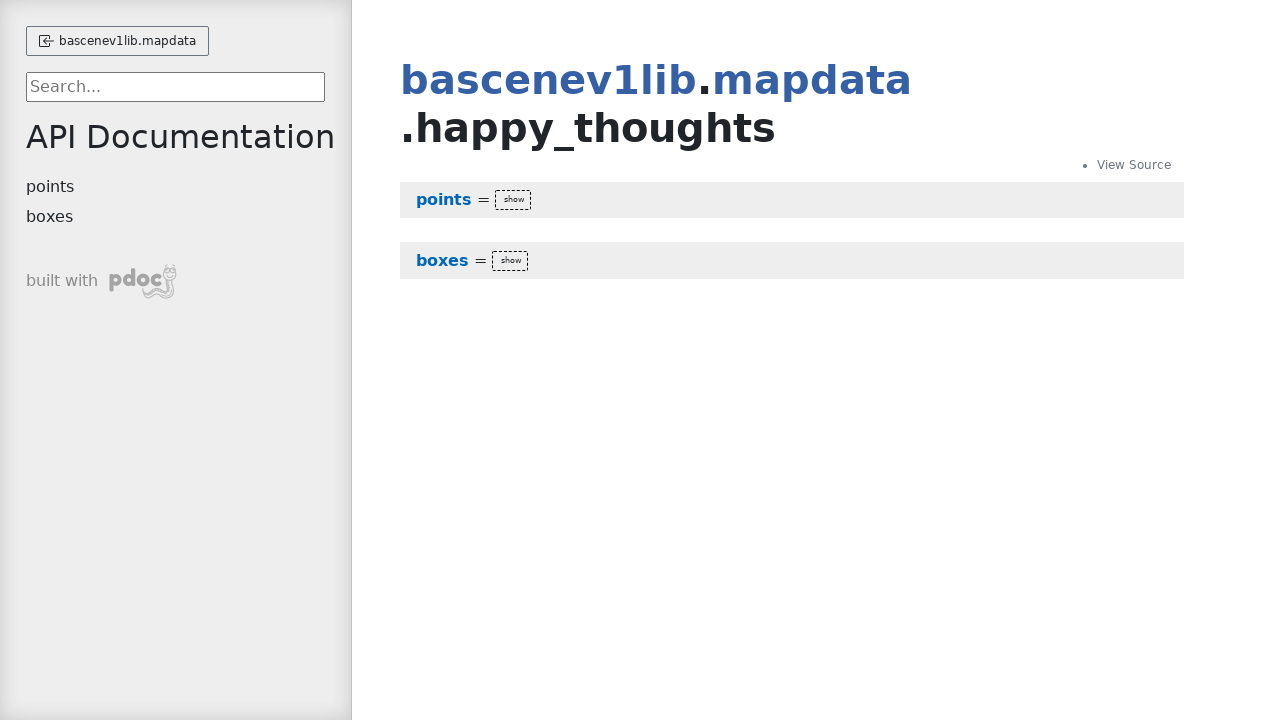

--- FILE ---
content_type: text/html
request_url: https://docs.ballistica.net/api8/bascenev1lib/mapdata/happy_thoughts.html
body_size: 14140
content:
<!doctype html>
<html lang="en">
<head>
    <meta charset="utf-8">
    <meta name="viewport" content="width=device-width, initial-scale=1">
    <meta name="generator" content="pdoc 14.6.1"/>
    <title>bascenev1lib.mapdata.happy_thoughts API documentation</title>

    <style>/*! * Bootstrap Reboot v5.0.0 (https://getbootstrap.com/) * Copyright 2011-2021 The Bootstrap Authors * Copyright 2011-2021 Twitter, Inc. * Licensed under MIT (https://github.com/twbs/bootstrap/blob/main/LICENSE) * Forked from Normalize.css, licensed MIT (https://github.com/necolas/normalize.css/blob/master/LICENSE.md) */*,::after,::before{box-sizing:border-box}@media (prefers-reduced-motion:no-preference){:root{scroll-behavior:smooth}}body{margin:0;font-family:system-ui,-apple-system,"Segoe UI",Roboto,"Helvetica Neue",Arial,"Noto Sans","Liberation Sans",sans-serif,"Apple Color Emoji","Segoe UI Emoji","Segoe UI Symbol","Noto Color Emoji";font-size:1rem;font-weight:400;line-height:1.5;color:#212529;background-color:#fff;-webkit-text-size-adjust:100%;-webkit-tap-highlight-color:transparent}hr{margin:1rem 0;color:inherit;background-color:currentColor;border:0;opacity:.25}hr:not([size]){height:1px}h1,h2,h3,h4,h5,h6{margin-top:0;margin-bottom:.5rem;font-weight:500;line-height:1.2}h1{font-size:calc(1.375rem + 1.5vw)}@media (min-width:1200px){h1{font-size:2.5rem}}h2{font-size:calc(1.325rem + .9vw)}@media (min-width:1200px){h2{font-size:2rem}}h3{font-size:calc(1.3rem + .6vw)}@media (min-width:1200px){h3{font-size:1.75rem}}h4{font-size:calc(1.275rem + .3vw)}@media (min-width:1200px){h4{font-size:1.5rem}}h5{font-size:1.25rem}h6{font-size:1rem}p{margin-top:0;margin-bottom:1rem}abbr[data-bs-original-title],abbr[title]{-webkit-text-decoration:underline dotted;text-decoration:underline dotted;cursor:help;-webkit-text-decoration-skip-ink:none;text-decoration-skip-ink:none}address{margin-bottom:1rem;font-style:normal;line-height:inherit}ol,ul{padding-left:2rem}dl,ol,ul{margin-top:0;margin-bottom:1rem}ol ol,ol ul,ul ol,ul ul{margin-bottom:0}dt{font-weight:700}dd{margin-bottom:.5rem;margin-left:0}blockquote{margin:0 0 1rem}b,strong{font-weight:bolder}small{font-size:.875em}mark{padding:.2em;background-color:#fcf8e3}sub,sup{position:relative;font-size:.75em;line-height:0;vertical-align:baseline}sub{bottom:-.25em}sup{top:-.5em}a{color:#0d6efd;text-decoration:underline}a:hover{color:#0a58ca}a:not([href]):not([class]),a:not([href]):not([class]):hover{color:inherit;text-decoration:none}code,kbd,pre,samp{font-family:SFMono-Regular,Menlo,Monaco,Consolas,"Liberation Mono","Courier New",monospace;font-size:1em;direction:ltr;unicode-bidi:bidi-override}pre{display:block;margin-top:0;margin-bottom:1rem;overflow:auto;font-size:.875em}pre code{font-size:inherit;color:inherit;word-break:normal}code{font-size:.875em;color:#d63384;word-wrap:break-word}a>code{color:inherit}kbd{padding:.2rem .4rem;font-size:.875em;color:#fff;background-color:#212529;border-radius:.2rem}kbd kbd{padding:0;font-size:1em;font-weight:700}figure{margin:0 0 1rem}img,svg{vertical-align:middle}table{caption-side:bottom;border-collapse:collapse}caption{padding-top:.5rem;padding-bottom:.5rem;color:#6c757d;text-align:left}th{text-align:inherit;text-align:-webkit-match-parent}tbody,td,tfoot,th,thead,tr{border-color:inherit;border-style:solid;border-width:0}label{display:inline-block}button{border-radius:0}button:focus:not(:focus-visible){outline:0}button,input,optgroup,select,textarea{margin:0;font-family:inherit;font-size:inherit;line-height:inherit}button,select{text-transform:none}[role=button]{cursor:pointer}select{word-wrap:normal}select:disabled{opacity:1}[list]::-webkit-calendar-picker-indicator{display:none}[type=button],[type=reset],[type=submit],button{-webkit-appearance:button}[type=button]:not(:disabled),[type=reset]:not(:disabled),[type=submit]:not(:disabled),button:not(:disabled){cursor:pointer}::-moz-focus-inner{padding:0;border-style:none}textarea{resize:vertical}fieldset{min-width:0;padding:0;margin:0;border:0}legend{float:left;width:100%;padding:0;margin-bottom:.5rem;font-size:calc(1.275rem + .3vw);line-height:inherit}@media (min-width:1200px){legend{font-size:1.5rem}}legend+*{clear:left}::-webkit-datetime-edit-day-field,::-webkit-datetime-edit-fields-wrapper,::-webkit-datetime-edit-hour-field,::-webkit-datetime-edit-minute,::-webkit-datetime-edit-month-field,::-webkit-datetime-edit-text,::-webkit-datetime-edit-year-field{padding:0}::-webkit-inner-spin-button{height:auto}[type=search]{outline-offset:-2px;-webkit-appearance:textfield}::-webkit-search-decoration{-webkit-appearance:none}::-webkit-color-swatch-wrapper{padding:0}::file-selector-button{font:inherit}::-webkit-file-upload-button{font:inherit;-webkit-appearance:button}output{display:inline-block}iframe{border:0}summary{display:list-item;cursor:pointer}progress{vertical-align:baseline}[hidden]{display:none!important}</style>
    <style>/*! syntax-highlighting.css */pre{line-height:125%;}span.linenos{color:inherit; background-color:transparent; padding-left:5px; padding-right:20px;}.pdoc-code .hll{background-color:#ffffcc}.pdoc-code{background:#f8f8f8;}.pdoc-code .c{color:#3D7B7B; font-style:italic}.pdoc-code .err{border:1px solid #FF0000}.pdoc-code .k{color:#008000; font-weight:bold}.pdoc-code .o{color:#666666}.pdoc-code .ch{color:#3D7B7B; font-style:italic}.pdoc-code .cm{color:#3D7B7B; font-style:italic}.pdoc-code .cp{color:#9C6500}.pdoc-code .cpf{color:#3D7B7B; font-style:italic}.pdoc-code .c1{color:#3D7B7B; font-style:italic}.pdoc-code .cs{color:#3D7B7B; font-style:italic}.pdoc-code .gd{color:#A00000}.pdoc-code .ge{font-style:italic}.pdoc-code .gr{color:#E40000}.pdoc-code .gh{color:#000080; font-weight:bold}.pdoc-code .gi{color:#008400}.pdoc-code .go{color:#717171}.pdoc-code .gp{color:#000080; font-weight:bold}.pdoc-code .gs{font-weight:bold}.pdoc-code .gu{color:#800080; font-weight:bold}.pdoc-code .gt{color:#0044DD}.pdoc-code .kc{color:#008000; font-weight:bold}.pdoc-code .kd{color:#008000; font-weight:bold}.pdoc-code .kn{color:#008000; font-weight:bold}.pdoc-code .kp{color:#008000}.pdoc-code .kr{color:#008000; font-weight:bold}.pdoc-code .kt{color:#B00040}.pdoc-code .m{color:#666666}.pdoc-code .s{color:#BA2121}.pdoc-code .na{color:#687822}.pdoc-code .nb{color:#008000}.pdoc-code .nc{color:#0000FF; font-weight:bold}.pdoc-code .no{color:#880000}.pdoc-code .nd{color:#AA22FF}.pdoc-code .ni{color:#717171; font-weight:bold}.pdoc-code .ne{color:#CB3F38; font-weight:bold}.pdoc-code .nf{color:#0000FF}.pdoc-code .nl{color:#767600}.pdoc-code .nn{color:#0000FF; font-weight:bold}.pdoc-code .nt{color:#008000; font-weight:bold}.pdoc-code .nv{color:#19177C}.pdoc-code .ow{color:#AA22FF; font-weight:bold}.pdoc-code .w{color:#bbbbbb}.pdoc-code .mb{color:#666666}.pdoc-code .mf{color:#666666}.pdoc-code .mh{color:#666666}.pdoc-code .mi{color:#666666}.pdoc-code .mo{color:#666666}.pdoc-code .sa{color:#BA2121}.pdoc-code .sb{color:#BA2121}.pdoc-code .sc{color:#BA2121}.pdoc-code .dl{color:#BA2121}.pdoc-code .sd{color:#BA2121; font-style:italic}.pdoc-code .s2{color:#BA2121}.pdoc-code .se{color:#AA5D1F; font-weight:bold}.pdoc-code .sh{color:#BA2121}.pdoc-code .si{color:#A45A77; font-weight:bold}.pdoc-code .sx{color:#008000}.pdoc-code .sr{color:#A45A77}.pdoc-code .s1{color:#BA2121}.pdoc-code .ss{color:#19177C}.pdoc-code .bp{color:#008000}.pdoc-code .fm{color:#0000FF}.pdoc-code .vc{color:#19177C}.pdoc-code .vg{color:#19177C}.pdoc-code .vi{color:#19177C}.pdoc-code .vm{color:#19177C}.pdoc-code .il{color:#666666}</style>
    <style>/*! theme.css */:root{--pdoc-background:#fff;}.pdoc{--text:#212529;--muted:#6c757d;--link:#3660a5;--link-hover:#1659c5;--code:#f8f8f8;--active:#fff598;--accent:#eee;--accent2:#c1c1c1;--nav-hover:rgba(255, 255, 255, 0.5);--name:#0066BB;--def:#008800;--annotation:#007020;}</style>
    <style>/*! layout.css */html, body{width:100%;height:100%;}html, main{scroll-behavior:smooth;}body{background-color:var(--pdoc-background);}@media (max-width:769px){#navtoggle{cursor:pointer;position:absolute;width:50px;height:40px;top:1rem;right:1rem;border-color:var(--text);color:var(--text);display:flex;opacity:0.8;z-index:999;}#navtoggle:hover{opacity:1;}#togglestate + div{display:none;}#togglestate:checked + div{display:inherit;}main, header{padding:2rem 3vw;}header + main{margin-top:-3rem;}.git-button{display:none !important;}nav input[type="search"]{max-width:77%;}nav input[type="search"]:first-child{margin-top:-6px;}nav input[type="search"]:valid ~ *{display:none !important;}}@media (min-width:770px){:root{--sidebar-width:clamp(12.5rem, 28vw, 22rem);}nav{position:fixed;overflow:auto;height:100vh;width:var(--sidebar-width);}main, header{padding:3rem 2rem 3rem calc(var(--sidebar-width) + 3rem);width:calc(54rem + var(--sidebar-width));max-width:100%;}header + main{margin-top:-4rem;}#navtoggle{display:none;}}#togglestate{position:absolute;height:0;opacity:0;}nav.pdoc{--pad:clamp(0.5rem, 2vw, 1.75rem);--indent:1.5rem;background-color:var(--accent);border-right:1px solid var(--accent2);box-shadow:0 0 20px rgba(50, 50, 50, .2) inset;padding:0 0 0 var(--pad);overflow-wrap:anywhere;scrollbar-width:thin; scrollbar-color:var(--accent2) transparent; z-index:1}nav.pdoc::-webkit-scrollbar{width:.4rem; }nav.pdoc::-webkit-scrollbar-thumb{background-color:var(--accent2); }nav.pdoc > div{padding:var(--pad) 0;}nav.pdoc .module-list-button{display:inline-flex;align-items:center;color:var(--text);border-color:var(--muted);margin-bottom:1rem;}nav.pdoc .module-list-button:hover{border-color:var(--text);}nav.pdoc input[type=search]{display:block;outline-offset:0;width:calc(100% - var(--pad));}nav.pdoc .logo{max-width:calc(100% - var(--pad));max-height:35vh;display:block;margin:0 auto 1rem;transform:translate(calc(-.5 * var(--pad)), 0);}nav.pdoc ul{list-style:none;padding-left:0;}nav.pdoc > div > ul{margin-left:calc(0px - var(--pad));}nav.pdoc li a{padding:.2rem 0 .2rem calc(var(--pad) + var(--indent));}nav.pdoc > div > ul > li > a{padding-left:var(--pad);}nav.pdoc li{transition:all 100ms;}nav.pdoc li:hover{background-color:var(--nav-hover);}nav.pdoc a, nav.pdoc a:hover{color:var(--text);}nav.pdoc a{display:block;}nav.pdoc > h2:first-of-type{margin-top:1.5rem;}nav.pdoc .class:before{content:"class ";color:var(--muted);}nav.pdoc .function:after{content:"()";color:var(--muted);}nav.pdoc footer:before{content:"";display:block;width:calc(100% - var(--pad));border-top:solid var(--accent2) 1px;margin-top:1.5rem;padding-top:.5rem;}nav.pdoc footer{font-size:small;}</style>
    <style>/*! content.css */.pdoc{color:var(--text);box-sizing:border-box;line-height:1.5;background:none;}.pdoc .pdoc-button{cursor:pointer;display:inline-block;border:solid black 1px;border-radius:2px;font-size:.75rem;padding:calc(0.5em - 1px) 1em;transition:100ms all;}.pdoc .alert{padding:1rem 1rem 1rem calc(1.5rem + 24px);border:1px solid transparent;border-radius:.25rem;background-repeat:no-repeat;background-position:.75rem center;margin-bottom:1rem;}.pdoc .alert > em{display:none;}.pdoc .alert > *:last-child{margin-bottom:0;}.pdoc .alert.note {color:#084298;background-color:#cfe2ff;border-color:#b6d4fe;background-image:url("data:image/svg+xml,%3Csvg%20xmlns%3D%22http%3A//www.w3.org/2000/svg%22%20width%3D%2224%22%20height%3D%2224%22%20fill%3D%22%23084298%22%20viewBox%3D%220%200%2016%2016%22%3E%3Cpath%20d%3D%22M8%2016A8%208%200%201%200%208%200a8%208%200%200%200%200%2016zm.93-9.412-1%204.705c-.07.34.029.533.304.533.194%200%20.487-.07.686-.246l-.088.416c-.287.346-.92.598-1.465.598-.703%200-1.002-.422-.808-1.319l.738-3.468c.064-.293.006-.399-.287-.47l-.451-.081.082-.381%202.29-.287zM8%205.5a1%201%200%201%201%200-2%201%201%200%200%201%200%202z%22/%3E%3C/svg%3E");}.pdoc .alert.warning{color:#664d03;background-color:#fff3cd;border-color:#ffecb5;background-image:url("data:image/svg+xml,%3Csvg%20xmlns%3D%22http%3A//www.w3.org/2000/svg%22%20width%3D%2224%22%20height%3D%2224%22%20fill%3D%22%23664d03%22%20viewBox%3D%220%200%2016%2016%22%3E%3Cpath%20d%3D%22M8.982%201.566a1.13%201.13%200%200%200-1.96%200L.165%2013.233c-.457.778.091%201.767.98%201.767h13.713c.889%200%201.438-.99.98-1.767L8.982%201.566zM8%205c.535%200%20.954.462.9.995l-.35%203.507a.552.552%200%200%201-1.1%200L7.1%205.995A.905.905%200%200%201%208%205zm.002%206a1%201%200%201%201%200%202%201%201%200%200%201%200-2z%22/%3E%3C/svg%3E");}.pdoc .alert.danger{color:#842029;background-color:#f8d7da;border-color:#f5c2c7;background-image:url("data:image/svg+xml,%3Csvg%20xmlns%3D%22http%3A//www.w3.org/2000/svg%22%20width%3D%2224%22%20height%3D%2224%22%20fill%3D%22%23842029%22%20viewBox%3D%220%200%2016%2016%22%3E%3Cpath%20d%3D%22M5.52.359A.5.5%200%200%201%206%200h4a.5.5%200%200%201%20.474.658L8.694%206H12.5a.5.5%200%200%201%20.395.807l-7%209a.5.5%200%200%201-.873-.454L6.823%209.5H3.5a.5.5%200%200%201-.48-.641l2.5-8.5z%22/%3E%3C/svg%3E");}.pdoc .visually-hidden{position:absolute !important;width:1px !important;height:1px !important;padding:0 !important;margin:-1px !important;overflow:hidden !important;clip:rect(0, 0, 0, 0) !important;white-space:nowrap !important;border:0 !important;}.pdoc h1, .pdoc h2, .pdoc h3{font-weight:300;margin:.3em 0;padding:.2em 0;}.pdoc > section:not(.module-info) h1{font-size:1.5rem;font-weight:500;}.pdoc > section:not(.module-info) h2{font-size:1.4rem;font-weight:500;}.pdoc > section:not(.module-info) h3{font-size:1.3rem;font-weight:500;}.pdoc > section:not(.module-info) h4{font-size:1.2rem;}.pdoc > section:not(.module-info) h5{font-size:1.1rem;}.pdoc a{text-decoration:none;color:var(--link);}.pdoc a:hover{color:var(--link-hover);}.pdoc blockquote{margin-left:2rem;}.pdoc pre{border-top:1px solid var(--accent2);border-bottom:1px solid var(--accent2);margin-top:0;margin-bottom:1em;padding:.5rem 0 .5rem .5rem;overflow-x:auto;background-color:var(--code);}.pdoc code{color:var(--text);padding:.2em .4em;margin:0;font-size:85%;background-color:var(--accent);border-radius:6px;}.pdoc a > code{color:inherit;}.pdoc pre > code{display:inline-block;font-size:inherit;background:none;border:none;padding:0;}.pdoc > section:not(.module-info){margin-bottom:1.5rem;}.pdoc .modulename{margin-top:0;font-weight:bold;}.pdoc .modulename a{color:var(--link);transition:100ms all;}.pdoc .git-button{float:right;border:solid var(--link) 1px;}.pdoc .git-button:hover{background-color:var(--link);color:var(--pdoc-background);}.view-source-toggle-state,.view-source-toggle-state ~ .pdoc-code{display:none;}.view-source-toggle-state:checked ~ .pdoc-code{display:block;}.view-source-button{display:inline-block;float:right;font-size:.75rem;line-height:1.5rem;color:var(--muted);padding:0 .4rem 0 1.3rem;cursor:pointer;text-indent:-2px;}.view-source-button > span{visibility:hidden;}.module-info .view-source-button{float:none;display:flex;justify-content:flex-end;margin:-1.2rem .4rem -.2rem 0;}.view-source-button::before{position:absolute;content:"View Source";display:list-item;list-style-type:disclosure-closed;}.view-source-toggle-state:checked ~ .attr .view-source-button::before,.view-source-toggle-state:checked ~ .view-source-button::before{list-style-type:disclosure-open;}.pdoc .docstring{margin-bottom:1.5rem;}.pdoc section:not(.module-info) .docstring{margin-left:clamp(0rem, 5vw - 2rem, 1rem);}.pdoc .docstring .pdoc-code{margin-left:1em;margin-right:1em;}.pdoc h1:target,.pdoc h2:target,.pdoc h3:target,.pdoc h4:target,.pdoc h5:target,.pdoc h6:target,.pdoc .pdoc-code > pre > span:target{background-color:var(--active);box-shadow:-1rem 0 0 0 var(--active);}.pdoc .pdoc-code > pre > span:target{display:block;}.pdoc div:target > .attr,.pdoc section:target > .attr,.pdoc dd:target > a{background-color:var(--active);}.pdoc *{scroll-margin:2rem;}.pdoc .pdoc-code .linenos{user-select:none;}.pdoc .attr:hover{filter:contrast(0.95);}.pdoc section, .pdoc .classattr{position:relative;}.pdoc .headerlink{--width:clamp(1rem, 3vw, 2rem);position:absolute;top:0;left:calc(0rem - var(--width));transition:all 100ms ease-in-out;opacity:0;}.pdoc .headerlink::before{content:"#";display:block;text-align:center;width:var(--width);height:2.3rem;line-height:2.3rem;font-size:1.5rem;}.pdoc .attr:hover ~ .headerlink,.pdoc *:target > .headerlink,.pdoc .headerlink:hover{opacity:1;}.pdoc .attr{display:block;margin:.5rem 0 .5rem;padding:.4rem .4rem .4rem 1rem;background-color:var(--accent);overflow-x:auto;}.pdoc .classattr{margin-left:2rem;}.pdoc .name{color:var(--name);font-weight:bold;}.pdoc .def{color:var(--def);font-weight:bold;}.pdoc .signature{background-color:transparent;}.pdoc .param, .pdoc .return-annotation{white-space:pre;}.pdoc .signature.multiline .param{display:block;}.pdoc .signature.condensed .param{display:inline-block;}.pdoc .annotation{color:var(--annotation);}.pdoc .view-value-toggle-state,.pdoc .view-value-toggle-state ~ .default_value{display:none;}.pdoc .view-value-toggle-state:checked ~ .default_value{display:inherit;}.pdoc .view-value-button{font-size:.5rem;vertical-align:middle;border-style:dashed;margin-top:-0.1rem;}.pdoc .view-value-button:hover{background:white;}.pdoc .view-value-button::before{content:"show";text-align:center;width:2.2em;display:inline-block;}.pdoc .view-value-toggle-state:checked ~ .view-value-button::before{content:"hide";}.pdoc .inherited{margin-left:2rem;}.pdoc .inherited dt{font-weight:700;}.pdoc .inherited dt, .pdoc .inherited dd{display:inline;margin-left:0;margin-bottom:.5rem;}.pdoc .inherited dd:not(:last-child):after{content:", ";}.pdoc .inherited .class:before{content:"class ";}.pdoc .inherited .function a:after{content:"()";}.pdoc .search-result .docstring{overflow:auto;max-height:25vh;}.pdoc .search-result.focused > .attr{background-color:var(--active);}.pdoc .attribution{margin-top:2rem;display:block;opacity:0.5;transition:all 200ms;filter:grayscale(100%);}.pdoc .attribution:hover{opacity:1;filter:grayscale(0%);}.pdoc .attribution img{margin-left:5px;height:35px;vertical-align:middle;width:70px;transition:all 200ms;}.pdoc table{display:block;width:max-content;max-width:100%;overflow:auto;margin-bottom:1rem;}.pdoc table th{font-weight:600;}.pdoc table th, .pdoc table td{padding:6px 13px;border:1px solid var(--accent2);}</style>
    <style>/*! custom.css */.pdoc .docstring{margin-left:2rem;}</style></head>
<body>
    <nav class="pdoc">
        <label id="navtoggle" for="togglestate" class="pdoc-button"><svg xmlns='http://www.w3.org/2000/svg' viewBox='0 0 30 30'><path stroke-linecap='round' stroke="currentColor" stroke-miterlimit='10' stroke-width='2' d='M4 7h22M4 15h22M4 23h22'/></svg></label>
        <input id="togglestate" type="checkbox" aria-hidden="true" tabindex="-1">
        <div>            <a class="pdoc-button module-list-button" href="../mapdata.html">
<svg xmlns="http://www.w3.org/2000/svg" width="16" height="16" fill="currentColor" class="bi bi-box-arrow-in-left" viewBox="0 0 16 16">
  <path fill-rule="evenodd" d="M10 3.5a.5.5 0 0 0-.5-.5h-8a.5.5 0 0 0-.5.5v9a.5.5 0 0 0 .5.5h8a.5.5 0 0 0 .5-.5v-2a.5.5 0 0 1 1 0v2A1.5 1.5 0 0 1 9.5 14h-8A1.5 1.5 0 0 1 0 12.5v-9A1.5 1.5 0 0 1 1.5 2h8A1.5 1.5 0 0 1 11 3.5v2a.5.5 0 0 1-1 0v-2z"/>
  <path fill-rule="evenodd" d="M4.146 8.354a.5.5 0 0 1 0-.708l3-3a.5.5 0 1 1 .708.708L5.707 7.5H14.5a.5.5 0 0 1 0 1H5.707l2.147 2.146a.5.5 0 0 1-.708.708l-3-3z"/>
</svg>                &nbsp;bascenev1lib.mapdata</a>


            <input type="search" placeholder="Search..." role="searchbox" aria-label="search"
                   pattern=".+" required>



            <h2>API Documentation</h2>
                <ul class="memberlist">
            <li>
                    <a class="variable" href="#points">points</a>
            </li>
            <li>
                    <a class="variable" href="#boxes">boxes</a>
            </li>
    </ul>



        <a class="attribution" title="pdoc: Python API documentation generator" href="https://pdoc.dev" target="_blank">
            built with <span class="visually-hidden">pdoc</span><img
                alt="pdoc logo"
                src="data:image/svg+xml,%3Csvg%20xmlns%3D%22http%3A//www.w3.org/2000/svg%22%20role%3D%22img%22%20aria-label%3D%22pdoc%20logo%22%20width%3D%22300%22%20height%3D%22150%22%20viewBox%3D%22-1%200%2060%2030%22%3E%3Ctitle%3Epdoc%3C/title%3E%3Cpath%20d%3D%22M29.621%2021.293c-.011-.273-.214-.475-.511-.481a.5.5%200%200%200-.489.503l-.044%201.393c-.097.551-.695%201.215-1.566%201.704-.577.428-1.306.486-2.193.182-1.426-.617-2.467-1.654-3.304-2.487l-.173-.172a3.43%203.43%200%200%200-.365-.306.49.49%200%200%200-.286-.196c-1.718-1.06-4.931-1.47-7.353.191l-.219.15c-1.707%201.187-3.413%202.131-4.328%201.03-.02-.027-.49-.685-.141-1.763.233-.721.546-2.408.772-4.076.042-.09.067-.187.046-.288.166-1.347.277-2.625.241-3.351%201.378-1.008%202.271-2.586%202.271-4.362%200-.976-.272-1.935-.788-2.774-.057-.094-.122-.18-.184-.268.033-.167.052-.339.052-.516%200-1.477-1.202-2.679-2.679-2.679-.791%200-1.496.352-1.987.9a6.3%206.3%200%200%200-1.001.029c-.492-.564-1.207-.929-2.012-.929-1.477%200-2.679%201.202-2.679%202.679A2.65%202.65%200%200%200%20.97%206.554c-.383.747-.595%201.572-.595%202.41%200%202.311%201.507%204.29%203.635%205.107-.037.699-.147%202.27-.423%203.294l-.137.461c-.622%202.042-2.515%208.257%201.727%2010.643%201.614.908%203.06%201.248%204.317%201.248%202.665%200%204.492-1.524%205.322-2.401%201.476-1.559%202.886-1.854%206.491.82%201.877%201.393%203.514%201.753%204.861%201.068%202.223-1.713%202.811-3.867%203.399-6.374.077-.846.056-1.469.054-1.537zm-4.835%204.313c-.054.305-.156.586-.242.629-.034-.007-.131-.022-.307-.157-.145-.111-.314-.478-.456-.908.221.121.432.25.675.355.115.039.219.051.33.081zm-2.251-1.238c-.05.33-.158.648-.252.694-.022.001-.125-.018-.307-.157-.217-.166-.488-.906-.639-1.573.358.344.754.693%201.198%201.036zm-3.887-2.337c-.006-.116-.018-.231-.041-.342.635.145%201.189.368%201.599.625.097.231.166.481.174.642-.03.049-.055.101-.067.158-.046.013-.128.026-.298.004-.278-.037-.901-.57-1.367-1.087zm-1.127-.497c.116.306.176.625.12.71-.019.014-.117.045-.345.016-.206-.027-.604-.332-.986-.695.41-.051.816-.056%201.211-.031zm-4.535%201.535c.209.22.379.47.358.598-.006.041-.088.138-.351.234-.144.055-.539-.063-.979-.259a11.66%2011.66%200%200%200%20.972-.573zm.983-.664c.359-.237.738-.418%201.126-.554.25.237.479.548.457.694-.006.042-.087.138-.351.235-.174.064-.694-.105-1.232-.375zm-3.381%201.794c-.022.145-.061.29-.149.401-.133.166-.358.248-.69.251h-.002c-.133%200-.306-.26-.45-.621.417.091.854.07%201.291-.031zm-2.066-8.077a4.78%204.78%200%200%201-.775-.584c.172-.115.505-.254.88-.378l-.105.962zm-.331%202.302a10.32%2010.32%200%200%201-.828-.502c.202-.143.576-.328.984-.49l-.156.992zm-.45%202.157l-.701-.403c.214-.115.536-.249.891-.376a11.57%2011.57%200%200%201-.19.779zm-.181%201.716c.064.398.194.702.298.893-.194-.051-.435-.162-.736-.398.061-.119.224-.3.438-.495zM8.87%204.141c0%20.152-.123.276-.276.276s-.275-.124-.275-.276.123-.276.276-.276.275.124.275.276zm-.735-.389a1.15%201.15%200%200%200-.314.783%201.16%201.16%200%200%200%201.162%201.162c.457%200%20.842-.27%201.032-.653.026.117.042.238.042.362a1.68%201.68%200%200%201-1.679%201.679%201.68%201.68%200%200%201-1.679-1.679c0-.843.626-1.535%201.436-1.654zM5.059%205.406A1.68%201.68%200%200%201%203.38%207.085a1.68%201.68%200%200%201-1.679-1.679c0-.037.009-.072.011-.109.21.3.541.508.935.508a1.16%201.16%200%200%200%201.162-1.162%201.14%201.14%200%200%200-.474-.912c.015%200%20.03-.005.045-.005.926.001%201.679.754%201.679%201.68zM3.198%204.141c0%20.152-.123.276-.276.276s-.275-.124-.275-.276.123-.276.276-.276.275.124.275.276zM1.375%208.964c0-.52.103-1.035.288-1.52.466.394%201.06.64%201.717.64%201.144%200%202.116-.725%202.499-1.738.383%201.012%201.355%201.738%202.499%201.738.867%200%201.631-.421%202.121-1.062.307.605.478%201.267.478%201.942%200%202.486-2.153%204.51-4.801%204.51s-4.801-2.023-4.801-4.51zm24.342%2019.349c-.985.498-2.267.168-3.813-.979-3.073-2.281-5.453-3.199-7.813-.705-1.315%201.391-4.163%203.365-8.423.97-3.174-1.786-2.239-6.266-1.261-9.479l.146-.492c.276-1.02.395-2.457.444-3.268a6.11%206.11%200%200%200%201.18.115%206.01%206.01%200%200%200%202.536-.562l-.006.175c-.802.215-1.848.612-2.021%201.25-.079.295.021.601.274.837.219.203.415.364.598.501-.667.304-1.243.698-1.311%201.179-.02.144-.022.507.393.787.213.144.395.26.564.365-1.285.521-1.361.96-1.381%201.126-.018.142-.011.496.427.746l.854.489c-.473.389-.971.914-.999%201.429-.018.278.095.532.316.713.675.556%201.231.721%201.653.721.059%200%20.104-.014.158-.02.207.707.641%201.64%201.513%201.64h.013c.8-.008%201.236-.345%201.462-.626.173-.216.268-.457.325-.692.424.195.93.374%201.372.374.151%200%20.294-.021.423-.068.732-.27.944-.704.993-1.021.009-.061.003-.119.002-.179.266.086.538.147.789.147.15%200%20.294-.021.423-.069.542-.2.797-.489.914-.754.237.147.478.258.704.288.106.014.205.021.296.021.356%200%20.595-.101.767-.229.438.435%201.094.992%201.656%201.067.106.014.205.021.296.021a1.56%201.56%200%200%200%20.323-.035c.17.575.453%201.289.866%201.605.358.273.665.362.914.362a.99.99%200%200%200%20.421-.093%201.03%201.03%200%200%200%20.245-.164c.168.428.39.846.68%201.068.358.273.665.362.913.362a.99.99%200%200%200%20.421-.093c.317-.148.512-.448.639-.762.251.157.495.257.726.257.127%200%20.25-.024.37-.071.427-.17.706-.617.841-1.314.022-.015.047-.022.068-.038.067-.051.133-.104.196-.159-.443%201.486-1.107%202.761-2.086%203.257zM8.66%209.925a.5.5%200%201%200-1%200c0%20.653-.818%201.205-1.787%201.205s-1.787-.552-1.787-1.205a.5.5%200%201%200-1%200c0%201.216%201.25%202.205%202.787%202.205s2.787-.989%202.787-2.205zm4.4%2015.965l-.208.097c-2.661%201.258-4.708%201.436-6.086.527-1.542-1.017-1.88-3.19-1.844-4.198a.4.4%200%200%200-.385-.414c-.242-.029-.406.164-.414.385-.046%201.249.367%203.686%202.202%204.896.708.467%201.547.7%202.51.7%201.248%200%202.706-.392%204.362-1.174l.185-.086a.4.4%200%200%200%20.205-.527c-.089-.204-.326-.291-.527-.206zM9.547%202.292c.093.077.205.114.317.114a.5.5%200%200%200%20.318-.886L8.817.397a.5.5%200%200%200-.703.068.5.5%200%200%200%20.069.703l1.364%201.124zm-7.661-.065c.086%200%20.173-.022.253-.068l1.523-.893a.5.5%200%200%200-.506-.863l-1.523.892a.5.5%200%200%200-.179.685c.094.158.261.247.432.247z%22%20transform%3D%22matrix%28-1%200%200%201%2058%200%29%22%20fill%3D%22%233bb300%22/%3E%3Cpath%20d%3D%22M.3%2021.86V10.18q0-.46.02-.68.04-.22.18-.5.28-.54%201.34-.54%201.06%200%201.42.28.38.26.44.78.76-1.04%202.38-1.04%201.64%200%203.1%201.54%201.46%201.54%201.46%203.58%200%202.04-1.46%203.58-1.44%201.54-3.08%201.54-1.64%200-2.38-.92v4.04q0%20.46-.04.68-.02.22-.18.5-.14.3-.5.42-.36.12-.98.12-.62%200-1-.12-.36-.12-.52-.4-.14-.28-.18-.5-.02-.22-.02-.68zm3.96-9.42q-.46.54-.46%201.18%200%20.64.46%201.18.48.52%201.2.52.74%200%201.24-.52.52-.52.52-1.18%200-.66-.48-1.18-.48-.54-1.26-.54-.76%200-1.22.54zm14.741-8.36q.16-.3.54-.42.38-.12%201-.12.64%200%201.02.12.38.12.52.42.16.3.18.54.04.22.04.68v11.94q0%20.46-.04.7-.02.22-.18.5-.3.54-1.7.54-1.38%200-1.54-.98-.84.96-2.34.96-1.8%200-3.28-1.56-1.48-1.58-1.48-3.66%200-2.1%201.48-3.68%201.5-1.58%203.28-1.58%201.48%200%202.3%201v-4.2q0-.46.02-.68.04-.24.18-.52zm-3.24%2010.86q.52.54%201.26.54.74%200%201.22-.54.5-.54.5-1.18%200-.66-.48-1.22-.46-.56-1.26-.56-.8%200-1.28.56-.48.54-.48%201.2%200%20.66.52%201.2zm7.833-1.2q0-2.4%201.68-3.96%201.68-1.56%203.84-1.56%202.16%200%203.82%201.56%201.66%201.54%201.66%203.94%200%201.66-.86%202.96-.86%201.28-2.1%201.9-1.22.6-2.54.6-1.32%200-2.56-.64-1.24-.66-2.1-1.92-.84-1.28-.84-2.88zm4.18%201.44q.64.48%201.3.48.66%200%201.32-.5.66-.5.66-1.48%200-.98-.62-1.46-.62-.48-1.34-.48-.72%200-1.34.5-.62.5-.62%201.48%200%20.96.64%201.46zm11.412-1.44q0%20.84.56%201.32.56.46%201.18.46.64%200%201.18-.36.56-.38.9-.38.6%200%201.46%201.06.46.58.46%201.04%200%20.76-1.1%201.42-1.14.8-2.8.8-1.86%200-3.58-1.34-.82-.64-1.34-1.7-.52-1.08-.52-2.36%200-1.3.52-2.34.52-1.06%201.34-1.7%201.66-1.32%203.54-1.32.76%200%201.48.22.72.2%201.06.4l.32.2q.36.24.56.38.52.4.52.92%200%20.5-.42%201.14-.72%201.1-1.38%201.1-.38%200-1.08-.44-.36-.34-1.04-.34-.66%200-1.24.48-.58.48-.58%201.34z%22%20fill%3D%22green%22/%3E%3C/svg%3E"/>
        </a>
</div>
    </nav>
    <main class="pdoc">
            <section class="module-info">
                    <h1 class="modulename">
<a href="./../../bascenev1lib.html">bascenev1lib</a><wbr>.<a href="./../mapdata.html">mapdata</a><wbr>.happy_thoughts    </h1>

                
                        <input id="mod-happy_thoughts-view-source" class="view-source-toggle-state" type="checkbox" aria-hidden="true" tabindex="-1">

                        <label class="view-source-button" for="mod-happy_thoughts-view-source"><span>View Source</span></label>

                        <div class="pdoc-code codehilite"><pre><span></span><span id="L-1"><a href="#L-1"><span class="linenos"> 1</span></a><span class="c1"># Released under the MIT License. See LICENSE for details.</span>
</span><span id="L-2"><a href="#L-2"><span class="linenos"> 2</span></a><span class="c1">#</span>
</span><span id="L-3"><a href="#L-3"><span class="linenos"> 3</span></a>
</span><span id="L-4"><a href="#L-4"><span class="linenos"> 4</span></a><span class="c1"># This file was automatically generated from &quot;happy_thoughts.ma&quot;</span>
</span><span id="L-5"><a href="#L-5"><span class="linenos"> 5</span></a><span class="c1"># pylint: disable=all</span>
</span><span id="L-6"><a href="#L-6"><span class="linenos"> 6</span></a><span class="n">points</span> <span class="o">=</span> <span class="p">{}</span>
</span><span id="L-7"><a href="#L-7"><span class="linenos"> 7</span></a><span class="c1"># noinspection PyDictCreation</span>
</span><span id="L-8"><a href="#L-8"><span class="linenos"> 8</span></a><span class="n">boxes</span> <span class="o">=</span> <span class="p">{}</span>
</span><span id="L-9"><a href="#L-9"><span class="linenos"> 9</span></a><span class="n">boxes</span><span class="p">[</span><span class="s1">&#39;area_of_interest_bounds&#39;</span><span class="p">]</span> <span class="o">=</span> <span class="p">(</span>
</span><span id="L-10"><a href="#L-10"><span class="linenos">10</span></a>    <span class="p">(</span><span class="o">-</span><span class="mf">1.045859963</span><span class="p">,</span> <span class="mf">12.67722855</span><span class="p">,</span> <span class="o">-</span><span class="mf">5.401537075</span><span class="p">)</span>
</span><span id="L-11"><a href="#L-11"><span class="linenos">11</span></a>    <span class="o">+</span> <span class="p">(</span><span class="mf">0.0</span><span class="p">,</span> <span class="mf">0.0</span><span class="p">,</span> <span class="mf">0.0</span><span class="p">)</span>
</span><span id="L-12"><a href="#L-12"><span class="linenos">12</span></a>    <span class="o">+</span> <span class="p">(</span><span class="mf">34.46156851</span><span class="p">,</span> <span class="mf">20.94044653</span><span class="p">,</span> <span class="mf">0.6931564611</span><span class="p">)</span>
</span><span id="L-13"><a href="#L-13"><span class="linenos">13</span></a><span class="p">)</span>
</span><span id="L-14"><a href="#L-14"><span class="linenos">14</span></a><span class="n">points</span><span class="p">[</span><span class="s1">&#39;ffa_spawn1&#39;</span><span class="p">]</span> <span class="o">=</span> <span class="p">(</span><span class="o">-</span><span class="mf">9.295167711</span><span class="p">,</span> <span class="mf">8.010664315</span><span class="p">,</span> <span class="o">-</span><span class="mf">5.44451005</span><span class="p">)</span> <span class="o">+</span> <span class="p">(</span>
</span><span id="L-15"><a href="#L-15"><span class="linenos">15</span></a>    <span class="mf">1.555840357</span><span class="p">,</span>
</span><span id="L-16"><a href="#L-16"><span class="linenos">16</span></a>    <span class="mf">1.453808816</span><span class="p">,</span>
</span><span id="L-17"><a href="#L-17"><span class="linenos">17</span></a>    <span class="mf">0.1165648888</span><span class="p">,</span>
</span><span id="L-18"><a href="#L-18"><span class="linenos">18</span></a><span class="p">)</span>
</span><span id="L-19"><a href="#L-19"><span class="linenos">19</span></a><span class="n">points</span><span class="p">[</span><span class="s1">&#39;ffa_spawn2&#39;</span><span class="p">]</span> <span class="o">=</span> <span class="p">(</span><span class="mf">7.484707127</span><span class="p">,</span> <span class="mf">8.172681752</span><span class="p">,</span> <span class="o">-</span><span class="mf">5.614479365</span><span class="p">)</span> <span class="o">+</span> <span class="p">(</span>
</span><span id="L-20"><a href="#L-20"><span class="linenos">20</span></a>    <span class="mf">1.553861796</span><span class="p">,</span>
</span><span id="L-21"><a href="#L-21"><span class="linenos">21</span></a>    <span class="mf">1.453808816</span><span class="p">,</span>
</span><span id="L-22"><a href="#L-22"><span class="linenos">22</span></a>    <span class="mf">0.04419853907</span><span class="p">,</span>
</span><span id="L-23"><a href="#L-23"><span class="linenos">23</span></a><span class="p">)</span>
</span><span id="L-24"><a href="#L-24"><span class="linenos">24</span></a><span class="n">points</span><span class="p">[</span><span class="s1">&#39;ffa_spawn3&#39;</span><span class="p">]</span> <span class="o">=</span> <span class="p">(</span><span class="mf">9.55724115</span><span class="p">,</span> <span class="mf">11.30789446</span><span class="p">,</span> <span class="o">-</span><span class="mf">5.614479365</span><span class="p">)</span> <span class="o">+</span> <span class="p">(</span>
</span><span id="L-25"><a href="#L-25"><span class="linenos">25</span></a>    <span class="mf">1.337925849</span><span class="p">,</span>
</span><span id="L-26"><a href="#L-26"><span class="linenos">26</span></a>    <span class="mf">1.453808816</span><span class="p">,</span>
</span><span id="L-27"><a href="#L-27"><span class="linenos">27</span></a>    <span class="mf">0.04419853907</span><span class="p">,</span>
</span><span id="L-28"><a href="#L-28"><span class="linenos">28</span></a><span class="p">)</span>
</span><span id="L-29"><a href="#L-29"><span class="linenos">29</span></a><span class="n">points</span><span class="p">[</span><span class="s1">&#39;ffa_spawn4&#39;</span><span class="p">]</span> <span class="o">=</span> <span class="p">(</span><span class="o">-</span><span class="mf">11.55747023</span><span class="p">,</span> <span class="mf">10.99170684</span><span class="p">,</span> <span class="o">-</span><span class="mf">5.614479365</span><span class="p">)</span> <span class="o">+</span> <span class="p">(</span>
</span><span id="L-30"><a href="#L-30"><span class="linenos">30</span></a>    <span class="mf">1.337925849</span><span class="p">,</span>
</span><span id="L-31"><a href="#L-31"><span class="linenos">31</span></a>    <span class="mf">1.453808816</span><span class="p">,</span>
</span><span id="L-32"><a href="#L-32"><span class="linenos">32</span></a>    <span class="mf">0.04419853907</span><span class="p">,</span>
</span><span id="L-33"><a href="#L-33"><span class="linenos">33</span></a><span class="p">)</span>
</span><span id="L-34"><a href="#L-34"><span class="linenos">34</span></a><span class="n">points</span><span class="p">[</span><span class="s1">&#39;ffa_spawn5&#39;</span><span class="p">]</span> <span class="o">=</span> <span class="p">(</span><span class="o">-</span><span class="mf">1.878892369</span><span class="p">,</span> <span class="mf">9.46490571</span><span class="p">,</span> <span class="o">-</span><span class="mf">5.614479365</span><span class="p">)</span> <span class="o">+</span> <span class="p">(</span>
</span><span id="L-35"><a href="#L-35"><span class="linenos">35</span></a>    <span class="mf">1.337925849</span><span class="p">,</span>
</span><span id="L-36"><a href="#L-36"><span class="linenos">36</span></a>    <span class="mf">1.453808816</span><span class="p">,</span>
</span><span id="L-37"><a href="#L-37"><span class="linenos">37</span></a>    <span class="mf">0.04419853907</span><span class="p">,</span>
</span><span id="L-38"><a href="#L-38"><span class="linenos">38</span></a><span class="p">)</span>
</span><span id="L-39"><a href="#L-39"><span class="linenos">39</span></a><span class="n">points</span><span class="p">[</span><span class="s1">&#39;ffa_spawn6&#39;</span><span class="p">]</span> <span class="o">=</span> <span class="p">(</span><span class="o">-</span><span class="mf">0.4912812943</span><span class="p">,</span> <span class="mf">5.077006397</span><span class="p">,</span> <span class="o">-</span><span class="mf">5.521672101</span><span class="p">)</span> <span class="o">+</span> <span class="p">(</span>
</span><span id="L-40"><a href="#L-40"><span class="linenos">40</span></a>    <span class="mf">1.878332089</span><span class="p">,</span>
</span><span id="L-41"><a href="#L-41"><span class="linenos">41</span></a>    <span class="mf">1.453808816</span><span class="p">,</span>
</span><span id="L-42"><a href="#L-42"><span class="linenos">42</span></a>    <span class="mf">0.007578097856</span><span class="p">,</span>
</span><span id="L-43"><a href="#L-43"><span class="linenos">43</span></a><span class="p">)</span>
</span><span id="L-44"><a href="#L-44"><span class="linenos">44</span></a><span class="n">points</span><span class="p">[</span><span class="s1">&#39;flag1&#39;</span><span class="p">]</span> <span class="o">=</span> <span class="p">(</span><span class="o">-</span><span class="mf">11.75152479</span><span class="p">,</span> <span class="mf">8.057427485</span><span class="p">,</span> <span class="o">-</span><span class="mf">5.52</span><span class="p">)</span>
</span><span id="L-45"><a href="#L-45"><span class="linenos">45</span></a><span class="n">points</span><span class="p">[</span><span class="s1">&#39;flag2&#39;</span><span class="p">]</span> <span class="o">=</span> <span class="p">(</span><span class="mf">9.840909039</span><span class="p">,</span> <span class="mf">8.188634282</span><span class="p">,</span> <span class="o">-</span><span class="mf">5.52</span><span class="p">)</span>
</span><span id="L-46"><a href="#L-46"><span class="linenos">46</span></a><span class="n">points</span><span class="p">[</span><span class="s1">&#39;flag3&#39;</span><span class="p">]</span> <span class="o">=</span> <span class="p">(</span><span class="o">-</span><span class="mf">0.2195258696</span><span class="p">,</span> <span class="mf">5.010273907</span><span class="p">,</span> <span class="o">-</span><span class="mf">5.52</span><span class="p">)</span>
</span><span id="L-47"><a href="#L-47"><span class="linenos">47</span></a><span class="n">points</span><span class="p">[</span><span class="s1">&#39;flag4&#39;</span><span class="p">]</span> <span class="o">=</span> <span class="p">(</span><span class="o">-</span><span class="mf">0.04605809154</span><span class="p">,</span> <span class="mf">12.73369108</span><span class="p">,</span> <span class="o">-</span><span class="mf">5.52</span><span class="p">)</span>
</span><span id="L-48"><a href="#L-48"><span class="linenos">48</span></a><span class="n">points</span><span class="p">[</span><span class="s1">&#39;flag_default&#39;</span><span class="p">]</span> <span class="o">=</span> <span class="p">(</span><span class="o">-</span><span class="mf">0.04201942896</span><span class="p">,</span> <span class="mf">12.72374492</span><span class="p">,</span> <span class="o">-</span><span class="mf">5.52</span><span class="p">)</span>
</span><span id="L-49"><a href="#L-49"><span class="linenos">49</span></a><span class="n">boxes</span><span class="p">[</span><span class="s1">&#39;map_bounds&#39;</span><span class="p">]</span> <span class="o">=</span> <span class="p">(</span>
</span><span id="L-50"><a href="#L-50"><span class="linenos">50</span></a>    <span class="p">(</span><span class="o">-</span><span class="mf">0.8748348681</span><span class="p">,</span> <span class="mf">9.212941713</span><span class="p">,</span> <span class="o">-</span><span class="mf">5.729538885</span><span class="p">)</span>
</span><span id="L-51"><a href="#L-51"><span class="linenos">51</span></a>    <span class="o">+</span> <span class="p">(</span><span class="mf">0.0</span><span class="p">,</span> <span class="mf">0.0</span><span class="p">,</span> <span class="mf">0.0</span><span class="p">)</span>
</span><span id="L-52"><a href="#L-52"><span class="linenos">52</span></a>    <span class="o">+</span> <span class="p">(</span><span class="mf">36.09666006</span><span class="p">,</span> <span class="mf">26.19950145</span><span class="p">,</span> <span class="mf">7.89541168</span><span class="p">)</span>
</span><span id="L-53"><a href="#L-53"><span class="linenos">53</span></a><span class="p">)</span>
</span><span id="L-54"><a href="#L-54"><span class="linenos">54</span></a><span class="n">points</span><span class="p">[</span><span class="s1">&#39;powerup_spawn1&#39;</span><span class="p">]</span> <span class="o">=</span> <span class="p">(</span><span class="mf">1.160232442</span><span class="p">,</span> <span class="mf">6.745963662</span><span class="p">,</span> <span class="o">-</span><span class="mf">5.469115985</span><span class="p">)</span>
</span><span id="L-55"><a href="#L-55"><span class="linenos">55</span></a><span class="n">points</span><span class="p">[</span><span class="s1">&#39;powerup_spawn2&#39;</span><span class="p">]</span> <span class="o">=</span> <span class="p">(</span><span class="o">-</span><span class="mf">1.899700206</span><span class="p">,</span> <span class="mf">10.56447241</span><span class="p">,</span> <span class="o">-</span><span class="mf">5.505721177</span><span class="p">)</span>
</span><span id="L-56"><a href="#L-56"><span class="linenos">56</span></a><span class="n">points</span><span class="p">[</span><span class="s1">&#39;powerup_spawn3&#39;</span><span class="p">]</span> <span class="o">=</span> <span class="p">(</span><span class="mf">10.56098871</span><span class="p">,</span> <span class="mf">12.25165669</span><span class="p">,</span> <span class="o">-</span><span class="mf">5.576232453</span><span class="p">)</span>
</span><span id="L-57"><a href="#L-57"><span class="linenos">57</span></a><span class="n">points</span><span class="p">[</span><span class="s1">&#39;powerup_spawn4&#39;</span><span class="p">]</span> <span class="o">=</span> <span class="p">(</span><span class="o">-</span><span class="mf">12.33530337</span><span class="p">,</span> <span class="mf">12.25165669</span><span class="p">,</span> <span class="o">-</span><span class="mf">5.576232453</span><span class="p">)</span>
</span><span id="L-58"><a href="#L-58"><span class="linenos">58</span></a><span class="n">points</span><span class="p">[</span><span class="s1">&#39;spawn1&#39;</span><span class="p">]</span> <span class="o">=</span> <span class="p">(</span><span class="o">-</span><span class="mf">9.295167711</span><span class="p">,</span> <span class="mf">8.010664315</span><span class="p">,</span> <span class="o">-</span><span class="mf">5.44451005</span><span class="p">)</span> <span class="o">+</span> <span class="p">(</span>
</span><span id="L-59"><a href="#L-59"><span class="linenos">59</span></a>    <span class="mf">1.555840357</span><span class="p">,</span>
</span><span id="L-60"><a href="#L-60"><span class="linenos">60</span></a>    <span class="mf">1.453808816</span><span class="p">,</span>
</span><span id="L-61"><a href="#L-61"><span class="linenos">61</span></a>    <span class="mf">0.1165648888</span><span class="p">,</span>
</span><span id="L-62"><a href="#L-62"><span class="linenos">62</span></a><span class="p">)</span>
</span><span id="L-63"><a href="#L-63"><span class="linenos">63</span></a><span class="n">points</span><span class="p">[</span><span class="s1">&#39;spawn2&#39;</span><span class="p">]</span> <span class="o">=</span> <span class="p">(</span><span class="mf">7.484707127</span><span class="p">,</span> <span class="mf">8.172681752</span><span class="p">,</span> <span class="o">-</span><span class="mf">5.614479365</span><span class="p">)</span> <span class="o">+</span> <span class="p">(</span>
</span><span id="L-64"><a href="#L-64"><span class="linenos">64</span></a>    <span class="mf">1.553861796</span><span class="p">,</span>
</span><span id="L-65"><a href="#L-65"><span class="linenos">65</span></a>    <span class="mf">1.453808816</span><span class="p">,</span>
</span><span id="L-66"><a href="#L-66"><span class="linenos">66</span></a>    <span class="mf">0.04419853907</span><span class="p">,</span>
</span><span id="L-67"><a href="#L-67"><span class="linenos">67</span></a><span class="p">)</span>
</span><span id="L-68"><a href="#L-68"><span class="linenos">68</span></a><span class="n">points</span><span class="p">[</span><span class="s1">&#39;spawn_by_flag1&#39;</span><span class="p">]</span> <span class="o">=</span> <span class="p">(</span><span class="o">-</span><span class="mf">9.295167711</span><span class="p">,</span> <span class="mf">8.010664315</span><span class="p">,</span> <span class="o">-</span><span class="mf">5.44451005</span><span class="p">)</span> <span class="o">+</span> <span class="p">(</span>
</span><span id="L-69"><a href="#L-69"><span class="linenos">69</span></a>    <span class="mf">1.555840357</span><span class="p">,</span>
</span><span id="L-70"><a href="#L-70"><span class="linenos">70</span></a>    <span class="mf">1.453808816</span><span class="p">,</span>
</span><span id="L-71"><a href="#L-71"><span class="linenos">71</span></a>    <span class="mf">0.1165648888</span><span class="p">,</span>
</span><span id="L-72"><a href="#L-72"><span class="linenos">72</span></a><span class="p">)</span>
</span><span id="L-73"><a href="#L-73"><span class="linenos">73</span></a><span class="n">points</span><span class="p">[</span><span class="s1">&#39;spawn_by_flag2&#39;</span><span class="p">]</span> <span class="o">=</span> <span class="p">(</span><span class="mf">7.484707127</span><span class="p">,</span> <span class="mf">8.172681752</span><span class="p">,</span> <span class="o">-</span><span class="mf">5.614479365</span><span class="p">)</span> <span class="o">+</span> <span class="p">(</span>
</span><span id="L-74"><a href="#L-74"><span class="linenos">74</span></a>    <span class="mf">1.553861796</span><span class="p">,</span>
</span><span id="L-75"><a href="#L-75"><span class="linenos">75</span></a>    <span class="mf">1.453808816</span><span class="p">,</span>
</span><span id="L-76"><a href="#L-76"><span class="linenos">76</span></a>    <span class="mf">0.04419853907</span><span class="p">,</span>
</span><span id="L-77"><a href="#L-77"><span class="linenos">77</span></a><span class="p">)</span>
</span><span id="L-78"><a href="#L-78"><span class="linenos">78</span></a><span class="n">points</span><span class="p">[</span><span class="s1">&#39;spawn_by_flag3&#39;</span><span class="p">]</span> <span class="o">=</span> <span class="p">(</span><span class="o">-</span><span class="mf">1.45994593</span><span class="p">,</span> <span class="mf">5.038762459</span><span class="p">,</span> <span class="o">-</span><span class="mf">5.535288724</span><span class="p">)</span> <span class="o">+</span> <span class="p">(</span>
</span><span id="L-79"><a href="#L-79"><span class="linenos">79</span></a>    <span class="mf">0.9516389866</span><span class="p">,</span>
</span><span id="L-80"><a href="#L-80"><span class="linenos">80</span></a>    <span class="mf">0.6666414677</span><span class="p">,</span>
</span><span id="L-81"><a href="#L-81"><span class="linenos">81</span></a>    <span class="mf">0.08607244075</span><span class="p">,</span>
</span><span id="L-82"><a href="#L-82"><span class="linenos">82</span></a><span class="p">)</span>
</span><span id="L-83"><a href="#L-83"><span class="linenos">83</span></a><span class="n">points</span><span class="p">[</span><span class="s1">&#39;spawn_by_flag4&#39;</span><span class="p">]</span> <span class="o">=</span> <span class="p">(</span><span class="mf">0.4932087091</span><span class="p">,</span> <span class="mf">12.74493212</span><span class="p">,</span> <span class="o">-</span><span class="mf">5.598987003</span><span class="p">)</span> <span class="o">+</span> <span class="p">(</span>
</span><span id="L-84"><a href="#L-84"><span class="linenos">84</span></a>    <span class="mf">0.5245740665</span><span class="p">,</span>
</span><span id="L-85"><a href="#L-85"><span class="linenos">85</span></a>    <span class="mf">0.5245740665</span><span class="p">,</span>
</span><span id="L-86"><a href="#L-86"><span class="linenos">86</span></a>    <span class="mf">0.01941146064</span><span class="p">,</span>
</span><span id="L-87"><a href="#L-87"><span class="linenos">87</span></a><span class="p">)</span>
</span></pre></div>


            </section>
                <section id="points">
                    <div class="attr variable">
            <span class="name">points</span>        =
<input id="points-view-value" class="view-value-toggle-state" type="checkbox" aria-hidden="true" tabindex="-1">
            <label class="view-value-button pdoc-button" for="points-view-value"></label><span class="default_value">{&#39;ffa_spawn1&#39;: (-9.295167711, 8.010664315, -5.44451005, 1.555840357, 1.453808816, 0.1165648888), &#39;ffa_spawn2&#39;: (7.484707127, 8.172681752, -5.614479365, 1.553861796, 1.453808816, 0.04419853907), &#39;ffa_spawn3&#39;: (9.55724115, 11.30789446, -5.614479365, 1.337925849, 1.453808816, 0.04419853907), &#39;ffa_spawn4&#39;: (-11.55747023, 10.99170684, -5.614479365, 1.337925849, 1.453808816, 0.04419853907), &#39;ffa_spawn5&#39;: (-1.878892369, 9.46490571, -5.614479365, 1.337925849, 1.453808816, 0.04419853907), &#39;ffa_spawn6&#39;: (-0.4912812943, 5.077006397, -5.521672101, 1.878332089, 1.453808816, 0.007578097856), &#39;flag1&#39;: (-11.75152479, 8.057427485, -5.52), &#39;flag2&#39;: (9.840909039, 8.188634282, -5.52), &#39;flag3&#39;: (-0.2195258696, 5.010273907, -5.52), &#39;flag4&#39;: (-0.04605809154, 12.73369108, -5.52), &#39;flag_default&#39;: (-0.04201942896, 12.72374492, -5.52), &#39;powerup_spawn1&#39;: (1.160232442, 6.745963662, -5.469115985), &#39;powerup_spawn2&#39;: (-1.899700206, 10.56447241, -5.505721177), &#39;powerup_spawn3&#39;: (10.56098871, 12.25165669, -5.576232453), &#39;powerup_spawn4&#39;: (-12.33530337, 12.25165669, -5.576232453), &#39;spawn1&#39;: (-9.295167711, 8.010664315, -5.44451005, 1.555840357, 1.453808816, 0.1165648888), &#39;spawn2&#39;: (7.484707127, 8.172681752, -5.614479365, 1.553861796, 1.453808816, 0.04419853907), &#39;spawn_by_flag1&#39;: (-9.295167711, 8.010664315, -5.44451005, 1.555840357, 1.453808816, 0.1165648888), &#39;spawn_by_flag2&#39;: (7.484707127, 8.172681752, -5.614479365, 1.553861796, 1.453808816, 0.04419853907), &#39;spawn_by_flag3&#39;: (-1.45994593, 5.038762459, -5.535288724, 0.9516389866, 0.6666414677, 0.08607244075), &#39;spawn_by_flag4&#39;: (0.4932087091, 12.74493212, -5.598987003, 0.5245740665, 0.5245740665, 0.01941146064)}</span>

        
    </div>
    <a class="headerlink" href="#points"></a>
    
    

                </section>
                <section id="boxes">
                    <div class="attr variable">
            <span class="name">boxes</span>        =
<input id="boxes-view-value" class="view-value-toggle-state" type="checkbox" aria-hidden="true" tabindex="-1">
            <label class="view-value-button pdoc-button" for="boxes-view-value"></label><span class="default_value">{&#39;area_of_interest_bounds&#39;: (-1.045859963, 12.67722855, -5.401537075, 0.0, 0.0, 0.0, 34.46156851, 20.94044653, 0.6931564611), &#39;map_bounds&#39;: (-0.8748348681, 9.212941713, -5.729538885, 0.0, 0.0, 0.0, 36.09666006, 26.19950145, 7.89541168)}</span>

        
    </div>
    <a class="headerlink" href="#boxes"></a>
    
    

                </section>
    </main>
<script>
    function escapeHTML(html) {
        return document.createElement('div').appendChild(document.createTextNode(html)).parentNode.innerHTML;
    }

    const originalContent = document.querySelector("main.pdoc");
    let currentContent = originalContent;

    function setContent(innerHTML) {
        let elem;
        if (innerHTML) {
            elem = document.createElement("main");
            elem.classList.add("pdoc");
            elem.innerHTML = innerHTML;
        } else {
            elem = originalContent;
        }
        if (currentContent !== elem) {
            currentContent.replaceWith(elem);
            currentContent = elem;
        }
    }

    function getSearchTerm() {
        return (new URL(window.location)).searchParams.get("search");
    }

    const searchBox = document.querySelector(".pdoc input[type=search]");
    searchBox.addEventListener("input", function () {
        let url = new URL(window.location);
        if (searchBox.value.trim()) {
            url.hash = "";
            url.searchParams.set("search", searchBox.value);
        } else {
            url.searchParams.delete("search");
        }
        history.replaceState("", "", url.toString());
        onInput();
    });
    window.addEventListener("popstate", onInput);


    let search, searchErr;

    async function initialize() {
        try {
            search = await new Promise((resolve, reject) => {
                const script = document.createElement("script");
                script.type = "text/javascript";
                script.async = true;
                script.onload = () => resolve(window.pdocSearch);
                script.onerror = (e) => reject(e);
                script.src = "../../search.js";
                document.getElementsByTagName("head")[0].appendChild(script);
            });
        } catch (e) {
            console.error("Cannot fetch pdoc search index");
            searchErr = "Cannot fetch search index.";
        }
        onInput();

        document.querySelector("nav.pdoc").addEventListener("click", e => {
            if (e.target.hash) {
                searchBox.value = "";
                searchBox.dispatchEvent(new Event("input"));
            }
        });
    }

    function onInput() {
        setContent((() => {
            const term = getSearchTerm();
            if (!term) {
                return null
            }
            if (searchErr) {
                return `<h3>Error: ${searchErr}</h3>`
            }
            if (!search) {
                return "<h3>Searching...</h3>"
            }

            window.scrollTo({top: 0, left: 0, behavior: 'auto'});

            const results = search(term);

            let html;
            if (results.length === 0) {
                html = `No search results for '${escapeHTML(term)}'.`
            } else {
                html = `<h4>${results.length} search result${results.length > 1 ? "s" : ""} for '${escapeHTML(term)}'.</h4>`;
            }
            for (let result of results.slice(0, 10)) {
                let doc = result.doc;
                let url = `../../${doc.modulename.replaceAll(".", "/")}.html`;
                if (doc.qualname) {
                    url += `#${doc.qualname}`;
                }

                let heading;
                switch (result.doc.kind) {
                    case "function":
                        if (doc.fullname.endsWith(".__init__")) {
                            heading = `<span class="name">${doc.fullname.replace(/\.__init__$/, "")}</span>${doc.signature}`;
                        } else {
                            heading = `<span class="def">${doc.funcdef}</span> <span class="name">${doc.fullname}</span>${doc.signature}`;
                        }
                        break;
                    case "class":
                        heading = `<span class="def">class</span> <span class="name">${doc.fullname}</span>`;
                        if (doc.bases)
                            heading += `<wbr>(<span class="base">${doc.bases}</span>)`;
                        heading += `:`;
                        break;
                    case "variable":
                        heading = `<span class="name">${doc.fullname}</span>`;
                        if (doc.annotation)
                            heading += `<span class="annotation">${doc.annotation}</span>`;
                        if (doc.default_value)
                            heading += `<span class="default_value"> = ${doc.default_value}</span>`;
                        break;
                    default:
                        heading = `<span class="name">${doc.fullname}</span>`;
                        break;
                }
                html += `
                        <section class="search-result">
                        <a href="${url}" class="attr ${doc.kind}">${heading}</a>
                        <div class="docstring">${doc.doc}</div>
                        </section>
                    `;

            }
            return html;
        })());
    }

    if (getSearchTerm()) {
        initialize();
        searchBox.value = getSearchTerm();
        onInput();
    } else {
        searchBox.addEventListener("focus", initialize, {once: true});
    }

    searchBox.addEventListener("keydown", e => {
        if (["ArrowDown", "ArrowUp", "Enter"].includes(e.key)) {
            let focused = currentContent.querySelector(".search-result.focused");
            if (!focused) {
                currentContent.querySelector(".search-result").classList.add("focused");
            } else if (
                e.key === "ArrowDown"
                && focused.nextElementSibling
                && focused.nextElementSibling.classList.contains("search-result")
            ) {
                focused.classList.remove("focused");
                focused.nextElementSibling.classList.add("focused");
                focused.nextElementSibling.scrollIntoView({
                    behavior: "smooth",
                    block: "nearest",
                    inline: "nearest"
                });
            } else if (
                e.key === "ArrowUp"
                && focused.previousElementSibling
                && focused.previousElementSibling.classList.contains("search-result")
            ) {
                focused.classList.remove("focused");
                focused.previousElementSibling.classList.add("focused");
                focused.previousElementSibling.scrollIntoView({
                    behavior: "smooth",
                    block: "nearest",
                    inline: "nearest"
                });
            } else if (
                e.key === "Enter"
            ) {
                focused.querySelector("a").click();
            }
        }
    });
</script></body>
</html>